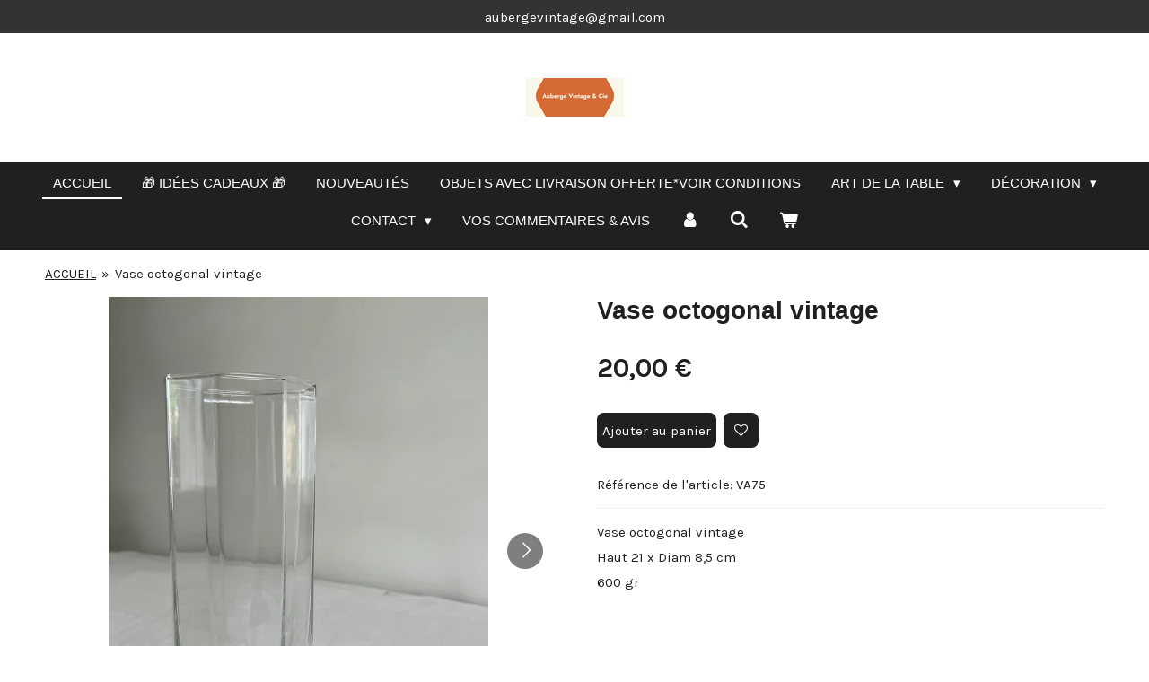

--- FILE ---
content_type: text/html; charset=UTF-8
request_url: https://www.aubergevintageetcie.fr/product/15004642/vase-octogonal-vintage
body_size: 17690
content:
<!DOCTYPE html>
<html lang="fr">
    <head>
        <meta http-equiv="Content-Type" content="text/html; charset=utf-8">
        <meta name="viewport" content="width=device-width, initial-scale=1.0, maximum-scale=5.0">
        <meta http-equiv="X-UA-Compatible" content="IE=edge">
        <link rel="canonical" href="https://www.aubergevintageetcie.fr/product/15004642/vase-octogonal-vintage">
        <link rel="sitemap" type="application/xml" href="https://www.aubergevintageetcie.fr/sitemap.xml">
        <meta property="og:title" content="Vase octogonal vintage | Auberge Vintage &amp; Cie">
        <meta property="og:url" content="https://www.aubergevintageetcie.fr/product/15004642/vase-octogonal-vintage">
        <base href="https://www.aubergevintageetcie.fr/">
        <meta name="description" property="og:description" content="Vase octogonal vintage
Haut 21 x Diam 8,5 cm
600 gr">
                <script nonce="db9b5deecac6b3d3a8320442416cf9a4">
            
            window.JOUWWEB = window.JOUWWEB || {};
            window.JOUWWEB.application = window.JOUWWEB.application || {};
            window.JOUWWEB.application = {"backends":[{"domain":"jouwweb.nl","freeDomain":"jouwweb.site"},{"domain":"webador.com","freeDomain":"webadorsite.com"},{"domain":"webador.de","freeDomain":"webadorsite.com"},{"domain":"webador.fr","freeDomain":"webadorsite.com"},{"domain":"webador.es","freeDomain":"webadorsite.com"},{"domain":"webador.it","freeDomain":"webadorsite.com"},{"domain":"jouwweb.be","freeDomain":"jouwweb.site"},{"domain":"webador.ie","freeDomain":"webadorsite.com"},{"domain":"webador.co.uk","freeDomain":"webadorsite.com"},{"domain":"webador.at","freeDomain":"webadorsite.com"},{"domain":"webador.be","freeDomain":"webadorsite.com"},{"domain":"webador.ch","freeDomain":"webadorsite.com"},{"domain":"webador.ch","freeDomain":"webadorsite.com"},{"domain":"webador.mx","freeDomain":"webadorsite.com"},{"domain":"webador.com","freeDomain":"webadorsite.com"},{"domain":"webador.dk","freeDomain":"webadorsite.com"},{"domain":"webador.se","freeDomain":"webadorsite.com"},{"domain":"webador.no","freeDomain":"webadorsite.com"},{"domain":"webador.fi","freeDomain":"webadorsite.com"},{"domain":"webador.ca","freeDomain":"webadorsite.com"},{"domain":"webador.ca","freeDomain":"webadorsite.com"},{"domain":"webador.pl","freeDomain":"webadorsite.com"},{"domain":"webador.com.au","freeDomain":"webadorsite.com"},{"domain":"webador.nz","freeDomain":"webadorsite.com"}],"editorLocale":"fr-FR","editorTimezone":"Europe\/Paris","editorLanguage":"fr","analytics4TrackingId":"G-E6PZPGE4QM","analyticsDimensions":[],"backendDomain":"www.webador.fr","backendShortDomain":"webador.fr","backendKey":"webador-fr","freeWebsiteDomain":"webadorsite.com","noSsl":false,"build":{"reference":"fec0291"},"linkHostnames":["www.jouwweb.nl","www.webador.com","www.webador.de","www.webador.fr","www.webador.es","www.webador.it","www.jouwweb.be","www.webador.ie","www.webador.co.uk","www.webador.at","www.webador.be","www.webador.ch","fr.webador.ch","www.webador.mx","es.webador.com","www.webador.dk","www.webador.se","www.webador.no","www.webador.fi","www.webador.ca","fr.webador.ca","www.webador.pl","www.webador.com.au","www.webador.nz"],"assetsUrl":"https:\/\/assets.jwwb.nl","loginUrl":"https:\/\/www.webador.fr\/connexion","publishUrl":"https:\/\/www.webador.fr\/v2\/website\/2223909\/publish-proxy","adminUserOrIp":false,"pricing":{"plans":{"lite":{"amount":"700","currency":"EUR"},"pro":{"amount":"1200","currency":"EUR"},"business":{"amount":"2400","currency":"EUR"}},"yearlyDiscount":{"price":{"amount":"0","currency":"EUR"},"ratio":0,"percent":"0\u00a0%","discountPrice":{"amount":"0","currency":"EUR"},"termPricePerMonth":{"amount":"0","currency":"EUR"},"termPricePerYear":{"amount":"0","currency":"EUR"}}},"hcUrl":{"add-product-variants":"https:\/\/help.webador.com\/hc\/fr\/articles\/29426751649809","basic-vs-advanced-shipping":"https:\/\/help.webador.com\/hc\/fr\/articles\/29426731685777","html-in-head":"https:\/\/help.webador.com\/hc\/fr\/articles\/29426689990033","link-domain-name":"https:\/\/help.webador.com\/hc\/fr\/articles\/29426688803345","optimize-for-mobile":"https:\/\/help.webador.com\/hc\/fr\/articles\/29426707033617","seo":"https:\/\/help.webador.com\/hc\/fr\/categories\/29387178511377","transfer-domain-name":"https:\/\/help.webador.com\/hc\/fr\/articles\/29426715688209","website-not-secure":"https:\/\/help.webador.com\/hc\/fr\/articles\/29426706659729"}};
            window.JOUWWEB.brand = {"type":"webador","name":"Webador","domain":"Webador.fr","supportEmail":"support@webador.fr"};
                    
                window.JOUWWEB = window.JOUWWEB || {};
                window.JOUWWEB.websiteRendering = {"locale":"fr-FR","timezone":"Europe\/Paris","routes":{"api\/upload\/product-field":"\/_api\/upload\/product-field","checkout\/cart":"\/cart","payment":"\/complete-order\/:publicOrderId","payment\/forward":"\/complete-order\/:publicOrderId\/forward","public-order":"\/order\/:publicOrderId","checkout\/authorize":"\/cart\/authorize\/:gateway","wishlist":"\/wishlist"}};
                                                    window.JOUWWEB.website = {"id":2223909,"locale":"fr-FR","enabled":true,"title":"Auberge Vintage & Cie","hasTitle":true,"roleOfLoggedInUser":null,"ownerLocale":"fr-FR","plan":"business","freeWebsiteDomain":"webadorsite.com","backendKey":"webador-fr","currency":"EUR","defaultLocale":"fr-FR","url":"https:\/\/www.aubergevintageetcie.fr\/","homepageSegmentId":9831447,"category":"webshop","isOffline":false,"isPublished":true,"locales":["fr-FR"],"allowed":{"ads":false,"credits":true,"externalLinks":true,"slideshow":true,"customDefaultSlideshow":true,"hostedAlbums":true,"moderators":true,"mailboxQuota":10,"statisticsVisitors":true,"statisticsDetailed":true,"statisticsMonths":-1,"favicon":true,"password":true,"freeDomains":2,"freeMailAccounts":1,"canUseLanguages":false,"fileUpload":true,"legacyFontSize":false,"webshop":true,"products":-1,"imageText":false,"search":true,"audioUpload":true,"videoUpload":5000,"allowDangerousForms":false,"allowHtmlCode":true,"mobileBar":true,"sidebar":true,"poll":false,"allowCustomForms":true,"allowBusinessListing":true,"allowCustomAnalytics":true,"allowAccountingLink":true,"digitalProducts":true,"sitemapElement":true},"mobileBar":{"enabled":false,"theme":"accent","email":{"active":false},"location":{"active":false},"phone":{"active":false},"whatsapp":{"active":false},"social":{"active":false,"network":"instagram"}},"webshop":{"enabled":true,"currency":"EUR","taxEnabled":false,"taxInclusive":true,"vatDisclaimerVisible":false,"orderNotice":"<p>Vous avez le choix entre cr&eacute;er un compte ou pas.<\/p>\n<p>Si vous d&eacute;cidez de le cr&eacute;er, merci de le faire avant de passer votre commande.<\/p>\n<p><br \/>Choisir votre Point Relais en cas de livraison Mondial Relay.<\/p>\n<p>____________________________________<\/p>\n<p>You can choose to create an account or not.<\/p>\n<p><br \/>Please, do not forget to choose the Point Relais convenient to you as to delivery by Mondial Relay carrier.<\/p>","orderConfirmation":"<p>Merci pour votre commande qui sera trait&eacute;e&nbsp; rapidement.<\/p>\n<p>Votre bon de commande est automatiquement envoy&eacute; dans votre bo&icirc;te mail.<\/p>\n<p>Vous recevrez un e-mail de Auberge Vintage &amp; Cie d&egrave;s l'exp&eacute;dition de votre commande.<br \/>***********************************************************************************************************<br \/>Thank you for your order which will be processed carefully and as quickly as possible.See you back soon!<\/p>\n<ul>\n<li>An e-mail is sent to you to confirm your order.<br \/>Please, check your in-box mail.<\/li>\n<li>You will receive an e-mail from Auberge Vintage &amp; Cie as soon as your order has been dispatched.<\/li>\n<\/ul>","freeShipping":false,"freeShippingAmount":"100.00","shippingDisclaimerVisible":false,"pickupAllowed":false,"couponAllowed":true,"detailsPageAvailable":true,"socialMediaVisible":false,"termsPage":null,"termsPageUrl":null,"extraTerms":"<p>J'accepte les conditions de commande, de paiement et de livraison telles que stipul&eacute;es dans les <a data-jwlink-type=\"page\" data-jwlink-identifier=\"9852272\" data-jwlink-title=\"Mentions l&eacute;gales\" href=\"\/mentions-legales\">Mentions l&eacute;gales<\/a><\/p>","pricingVisible":true,"orderButtonVisible":true,"shippingAdvanced":true,"shippingAdvancedBackEnd":true,"soldOutVisible":true,"backInStockNotificationEnabled":true,"canAddProducts":true,"nextOrderNumber":240,"allowedServicePoints":["mondial_relay"],"sendcloudConfigured":false,"sendcloudFallbackPublicKey":"a3d50033a59b4a598f1d7ce7e72aafdf","taxExemptionAllowed":true,"invoiceComment":null,"emptyCartVisible":true,"minimumOrderPrice":null,"productNumbersEnabled":true,"wishlistEnabled":true,"hideTaxOnCart":false},"isTreatedAsWebshop":true};                            window.JOUWWEB.cart = {"products":[],"coupon":null,"shippingCountryCode":null,"shippingChoice":null,"breakdown":[]};                            window.JOUWWEB.scripts = ["website-rendering\/webshop"];                        window.parent.JOUWWEB.colorPalette = window.JOUWWEB.colorPalette;
        </script>
                <title>Vase octogonal vintage | Auberge Vintage &amp; Cie</title>
                                            <link href="https://primary.jwwb.nl/public/s/z/n/temp-lxwjtosqbhczcxcjsouj/touch-icon-iphone.png?bust=1747395376" rel="apple-touch-icon" sizes="60x60">                                                <link href="https://primary.jwwb.nl/public/s/z/n/temp-lxwjtosqbhczcxcjsouj/touch-icon-ipad.png?bust=1747395376" rel="apple-touch-icon" sizes="76x76">                                                <link href="https://primary.jwwb.nl/public/s/z/n/temp-lxwjtosqbhczcxcjsouj/touch-icon-iphone-retina.png?bust=1747395376" rel="apple-touch-icon" sizes="120x120">                                                <link href="https://primary.jwwb.nl/public/s/z/n/temp-lxwjtosqbhczcxcjsouj/touch-icon-ipad-retina.png?bust=1747395376" rel="apple-touch-icon" sizes="152x152">                                                <link href="https://primary.jwwb.nl/public/s/z/n/temp-lxwjtosqbhczcxcjsouj/favicon.png?bust=1747395376" rel="shortcut icon">                                                <link href="https://primary.jwwb.nl/public/s/z/n/temp-lxwjtosqbhczcxcjsouj/favicon.png?bust=1747395376" rel="icon">                                        <meta property="og:image" content="https&#x3A;&#x2F;&#x2F;primary.jwwb.nl&#x2F;public&#x2F;s&#x2F;z&#x2F;n&#x2F;temp-lxwjtosqbhczcxcjsouj&#x2F;img_6918-high.jpg&#x3F;enable-io&#x3D;true&amp;enable&#x3D;upscale&amp;fit&#x3D;bounds&amp;width&#x3D;1200">
                    <meta property="og:image" content="https&#x3A;&#x2F;&#x2F;primary.jwwb.nl&#x2F;public&#x2F;s&#x2F;z&#x2F;n&#x2F;temp-lxwjtosqbhczcxcjsouj&#x2F;img_6922-high.jpg&#x3F;enable-io&#x3D;true&amp;enable&#x3D;upscale&amp;fit&#x3D;bounds&amp;width&#x3D;1200">
                    <meta property="og:image" content="https&#x3A;&#x2F;&#x2F;primary.jwwb.nl&#x2F;public&#x2F;s&#x2F;z&#x2F;n&#x2F;temp-lxwjtosqbhczcxcjsouj&#x2F;img_6921-high.jpg&#x3F;enable-io&#x3D;true&amp;enable&#x3D;upscale&amp;fit&#x3D;bounds&amp;width&#x3D;1200">
                    <meta property="og:image" content="https&#x3A;&#x2F;&#x2F;primary.jwwb.nl&#x2F;public&#x2F;s&#x2F;z&#x2F;n&#x2F;temp-lxwjtosqbhczcxcjsouj&#x2F;img_6920-high.jpg&#x3F;enable-io&#x3D;true&amp;enable&#x3D;upscale&amp;fit&#x3D;bounds&amp;width&#x3D;1200">
                    <meta property="og:image" content="https&#x3A;&#x2F;&#x2F;primary.jwwb.nl&#x2F;public&#x2F;s&#x2F;z&#x2F;n&#x2F;temp-lxwjtosqbhczcxcjsouj&#x2F;img_6919-high.jpg&#x3F;enable-io&#x3D;true&amp;enable&#x3D;upscale&amp;fit&#x3D;bounds&amp;width&#x3D;1200">
                                    <meta name="twitter:card" content="summary_large_image">
                        <meta property="twitter:image" content="https&#x3A;&#x2F;&#x2F;primary.jwwb.nl&#x2F;public&#x2F;s&#x2F;z&#x2F;n&#x2F;temp-lxwjtosqbhczcxcjsouj&#x2F;img_6918-high.jpg&#x3F;enable-io&#x3D;true&amp;enable&#x3D;upscale&amp;fit&#x3D;bounds&amp;width&#x3D;1200">
                                                    <!-- Pinterest Tag -->
<script>
!function(e){if(!window.pintrk){window.pintrk = function () {
window.pintrk.queue.push(Array.prototype.slice.call(arguments))};var
  n=window.pintrk;n.queue=[],n.version="3.0";var
  t=document.createElement("script");t.async=!0,t.src=e;var
  r=document.getElementsByTagName("script")[0];
  r.parentNode.insertBefore(t,r)}}("https://s.pinimg.com/ct/core.js");
pintrk('load', '2613052663745', {em: '<user_email_address>'});
pintrk('page');
</script>
<noscript>
<img height="1" width="1" style="display:none;" alt="" src="https://ct.pinterest.com/v3/?event=init&amp;tid=2613052663745&amp;pd%5Bem%5D=&lt;hashed_email_address&gt;&amp;noscript=1">
</noscript>
<!-- end Pinterest Tag -->

<script>
pintrk('track', 'pagevisit');
</script>


<!-- Google Tag Manager -->
<script>(function(w,d,s,l,i){w[l]=w[l]||[];w[l].push({'gtm.start':
new Date().getTime(),event:'gtm.js'});var f=d.getElementsByTagName(s)[0],
j=d.createElement(s),dl=l!='dataLayer'?'&l='+l:'';j.async=true;j.src=
'https://www.googletagmanager.com/gtm.js?id='+i+dl;f.parentNode.insertBefore(j,f);
})(window,document,'script','dataLayer','GTM-PNKJVLS');</script>
<!-- End Google Tag Manager -->

<!-- Google Tag Manager (noscript) -->
<noscript><iframe src="https://www.googletagmanager.com/ns.html?id=GTM-PNKJVLS" height="0" width="0" style="display:none;visibility:hidden"></iframe></noscript>
<!-- End Google Tag Manager (noscript) -->


<meta name="p:domain_verify" content="a89a06c1a7351664144e925f9a4be906">

<!-- Clarity tracking code for https://www.aubergevintageetcie.fr/ --><script>    (function(c,l,a,r,i,t,y){        c[a]=c[a]||function(){(c[a].q=c[a].q||[]).push(arguments)};        t=l.createElement(r);t.async=1;t.src="https://www.clarity.ms/tag/"+i+"?ref=bwt";        y=l.getElementsByTagName(r)[0];y.parentNode.insertBefore(t,y);    })(window, document, "clarity", "script", "h5xvc6u49k");</script>

<script>document.addEventListener('contextmenu',function(e){e.preventDefault();e.stopPropagation();});document.addEventListener('copy',function(e){e.preventDefault();e.stopPropagation();});document.addEventListener('cut',function(e){e.preventDefault();e.stopPropagation();});</script><style>.jw-album-image img, .jw-element-image img { pointer-events: none; -webkit-touch-callout: none; }.pswp__share-tooltip .pswp__share--download { display: none; }</style>
<script
    type="text/javascript"
    async defer
    src="//assets.pinterest.com/js/pinit.js"
	data-pin-hover="true"
	data-pin-round="true"
	data-pin-tall="true"
></script>                            <script src="https://www.googletagmanager.com/gtag/js?id=G-K0CN5HEBBW" nonce="db9b5deecac6b3d3a8320442416cf9a4" data-turbo-track="reload" async></script>
<script src="https://plausible.io/js/script.manual.js" nonce="db9b5deecac6b3d3a8320442416cf9a4" data-turbo-track="reload" defer data-domain="shard9.jouwweb.nl"></script>
<link rel="stylesheet" type="text/css" href="https://gfonts.jwwb.nl/css?display=fallback&amp;family=Karla%3A400%2C700%2C400italic%2C700italic" nonce="db9b5deecac6b3d3a8320442416cf9a4" data-turbo-track="dynamic">
<script src="https://assets.jwwb.nl/assets/build/website-rendering/fr-FR.js?bust=d22e184a4e9021e41ae8" nonce="db9b5deecac6b3d3a8320442416cf9a4" data-turbo-track="reload" defer></script>
<script src="https://assets.jwwb.nl/assets/website-rendering/runtime.e9aaeab0c631cbd69aaa.js?bust=0df1501923f96b249330" nonce="db9b5deecac6b3d3a8320442416cf9a4" data-turbo-track="reload" defer></script>
<script src="https://assets.jwwb.nl/assets/website-rendering/103.3d75ec3708e54af67f50.js?bust=cb0aa3c978e146edbd0d" nonce="db9b5deecac6b3d3a8320442416cf9a4" data-turbo-track="reload" defer></script>
<script src="https://assets.jwwb.nl/assets/website-rendering/main.f656389ec507dc20f0cb.js?bust=d20d7cd648ba41ec2448" nonce="db9b5deecac6b3d3a8320442416cf9a4" data-turbo-track="reload" defer></script>
<link rel="preload" href="https://assets.jwwb.nl/assets/website-rendering/styles.e258e1c0caffe3e22b8c.css?bust=00dff845dced716b5f3e" as="style">
<link rel="preload" href="https://assets.jwwb.nl/assets/website-rendering/fonts/icons-website-rendering/font/website-rendering.woff2?bust=bd2797014f9452dadc8e" as="font" crossorigin>
<link rel="preconnect" href="https://gfonts.jwwb.nl">
<link rel="stylesheet" type="text/css" href="https://assets.jwwb.nl/assets/website-rendering/styles.e258e1c0caffe3e22b8c.css?bust=00dff845dced716b5f3e" nonce="db9b5deecac6b3d3a8320442416cf9a4" data-turbo-track="dynamic">
<link rel="preconnect" href="https://assets.jwwb.nl">
<link rel="preconnect" href="https://www.google-analytics.com">
<link rel="stylesheet" type="text/css" href="https://primary.jwwb.nl/public/s/z/n/temp-lxwjtosqbhczcxcjsouj/style.css?bust=1768564705" nonce="db9b5deecac6b3d3a8320442416cf9a4" data-turbo-track="dynamic">    </head>
    <body
        id="top"
        class="jw-is-no-slideshow jw-header-is-image jw-is-segment-product jw-is-frontend jw-is-no-sidebar jw-is-messagebar jw-is-no-touch-device jw-is-no-mobile"
                                    data-jouwweb-page="15004642"
                                                data-jouwweb-segment-id="15004642"
                                                data-jouwweb-segment-type="product"
                                                data-template-threshold="1020"
                                                data-template-name="clean&#x7C;blanco&#x7C;coastal"
                            itemscope
        itemtype="https://schema.org/Product"
    >
                                    <meta itemprop="url" content="https://www.aubergevintageetcie.fr/product/15004642/vase-octogonal-vintage">
        <a href="#main-content" class="jw-skip-link">
            Passer au contenu principal        </a>
        <div class="jw-background"></div>
        <div class="jw-body">
            <div class="jw-mobile-menu jw-mobile-is-logo js-mobile-menu">
            <button
            type="button"
            class="jw-mobile-menu__button jw-mobile-toggle"
            aria-label="Afficher/Masquer le menu"
        >
            <span class="jw-icon-burger"></span>
        </button>
        <div class="jw-mobile-header jw-mobile-header--image">
        <a            class="jw-mobile-header-content"
                            href="/"
                        >
                            <img class="jw-mobile-logo jw-mobile-logo--landscape" src="https://primary.jwwb.nl/public/s/z/n/temp-lxwjtosqbhczcxcjsouj/mod-le1-high.png?enable-io=true&amp;enable=upscale&amp;height=70" srcset="https://primary.jwwb.nl/public/s/z/n/temp-lxwjtosqbhczcxcjsouj/mod-le1-high.png?enable-io=true&amp;enable=upscale&amp;height=70 1x, https://primary.jwwb.nl/public/s/z/n/temp-lxwjtosqbhczcxcjsouj/mod-le1-high.png?enable-io=true&amp;enable=upscale&amp;height=140&amp;quality=70 2x" alt="Auberge Vintage &amp;amp; Cie" title="Auberge Vintage &amp;amp; Cie">                                </a>
    </div>

        <a
        href="/cart"
        class="jw-mobile-menu__button jw-mobile-header-cart"
        aria-label="Voir le panier"
    >
        <span class="jw-icon-badge-wrapper">
            <span class="website-rendering-icon-basket" aria-hidden="true"></span>
            <span class="jw-icon-badge hidden" aria-hidden="true"></span>
        </span>
    </a>
    
    </div>
    <div class="jw-mobile-menu-search jw-mobile-menu-search--hidden">
        <form
            action="/search"
            method="get"
            class="jw-mobile-menu-search__box"
        >
            <input
                type="text"
                name="q"
                value=""
                placeholder="Recherche en cours..."
                class="jw-mobile-menu-search__input"
                aria-label="Rechercher"
            >
            <button type="submit" class="jw-btn jw-btn--style-flat jw-mobile-menu-search__button" aria-label="Rechercher">
                <span class="website-rendering-icon-search" aria-hidden="true"></span>
            </button>
            <button type="button" class="jw-btn jw-btn--style-flat jw-mobile-menu-search__button js-cancel-search" aria-label="Annuler la recherche">
                <span class="website-rendering-icon-cancel" aria-hidden="true"></span>
            </button>
        </form>
    </div>
            <div class="message-bar message-bar--dark"><div class="message-bar__container"><p class="message-bar-text">aubergevintage@gmail.com</p></div></div><div class="topmenu">
    <header>
        <div class="topmenu-inner js-topbar-content-container">
            <div class="jw-header-logo">
            <div
    id="jw-header-image-container"
    class="jw-header jw-header-image jw-header-image-toggle"
    style="flex-basis: 109px; max-width: 109px; flex-shrink: 1;"
>
            <a href="/">
        <img id="jw-header-image" data-image-id="169953845" srcset="https://primary.jwwb.nl/public/s/z/n/temp-lxwjtosqbhczcxcjsouj/mod-le1-high.png?enable-io=true&amp;width=109 109w, https://primary.jwwb.nl/public/s/z/n/temp-lxwjtosqbhczcxcjsouj/mod-le1-high.png?enable-io=true&amp;width=218 218w" class="jw-header-image" title="Auberge Vintage &amp; Cie" style="" sizes="109px" width="109" height="43" intrinsicsize="109.00 x 43.00" alt="Auberge Vintage &amp; Cie">                </a>
    </div>
        <div
    class="jw-header jw-header-title-container jw-header-text jw-header-text-toggle"
    data-stylable="true"
>
    <a        id="jw-header-title"
        class="jw-header-title"
                    href="/"
            >
        <span style="display: inline-block; font-size: 70%;"><span style="display: inline-block;"> <span style="display: inline-block;"><span style="display: inline-block;"> <span style="display: inline-block;"><span style="display: inline-block;"> <span style="display: inline-block;"><span style="display: inline-block;"><span style="display: inline-block;"> <span style="color: #78ad9d;">Auberge Vintage &amp; Cie </span></span></span></span> </span></span> </span></span> </span></span>    </a>
</div>
</div>
            <nav class="menu jw-menu-copy">
                <ul
    id="jw-menu"
    class="jw-menu jw-menu-horizontal"
            >
            <li
    class="jw-menu-item jw-menu-is-active"
>
        <a        class="jw-menu-link js-active-menu-item"
        href="/"                                            data-page-link-id="9831447"
                            >
                <span class="">
            ACCUEIL        </span>
            </a>
                </li>
            <li
    class="jw-menu-item"
>
        <a        class="jw-menu-link"
        href="/idees-cadeaux"                                            data-page-link-id="32111821"
                            >
                <span class="">
            🎁 Idées Cadeaux 🎁        </span>
            </a>
                </li>
            <li
    class="jw-menu-item"
>
        <a        class="jw-menu-link"
        href="/nouveautes"                                            data-page-link-id="16865043"
                            >
                <span class="">
            Nouveautés        </span>
            </a>
                </li>
            <li
    class="jw-menu-item"
>
        <a        class="jw-menu-link"
        href="/objets-avec-livraison-offerte-voir-conditions"                                            data-page-link-id="31014601"
                            >
                <span class="">
            Objets avec livraison offerte*Voir Conditions        </span>
            </a>
                </li>
            <li
    class="jw-menu-item jw-menu-has-submenu"
>
        <a        class="jw-menu-link"
        href="/art-de-la-table"                                            data-page-link-id="8704765"
                            >
                <span class="">
            Art de la Table        </span>
                    <span class="jw-arrow jw-arrow-toplevel"></span>
            </a>
                    <ul
            class="jw-submenu"
                    >
                            <li
    class="jw-menu-item"
>
        <a        class="jw-menu-link"
        href="/art-de-la-table/verres-a-pied"                                            data-page-link-id="22314753"
                            >
                <span class="">
            Verres à pied        </span>
            </a>
                </li>
                            <li
    class="jw-menu-item"
>
        <a        class="jw-menu-link"
        href="/art-de-la-table/verres"                                            data-page-link-id="29230586"
                            >
                <span class="">
            Verres        </span>
            </a>
                </li>
                            <li
    class="jw-menu-item"
>
        <a        class="jw-menu-link"
        href="/art-de-la-table/assiettes-plats"                                            data-page-link-id="31772867"
                            >
                <span class="">
            Assiettes &amp; Plats        </span>
            </a>
                </li>
                            <li
    class="jw-menu-item"
>
        <a        class="jw-menu-link"
        href="/art-de-la-table/vaisselle"                                            data-page-link-id="8704756"
                            >
                <span class="">
            Vaisselle        </span>
            </a>
                </li>
                            <li
    class="jw-menu-item"
>
        <a        class="jw-menu-link"
        href="/art-de-la-table/cafe-the"                                            data-page-link-id="15809439"
                            >
                <span class="">
            Café &amp; Thé        </span>
            </a>
                </li>
                            <li
    class="jw-menu-item"
>
        <a        class="jw-menu-link"
        href="/art-de-la-table/carafes-seaux"                                            data-page-link-id="14258059"
                            >
                <span class="">
            Carafes &amp; Seaux        </span>
            </a>
                </li>
                            <li
    class="jw-menu-item"
>
        <a        class="jw-menu-link"
        href="/art-de-la-table/accessoires"                                            data-page-link-id="27381073"
                            >
                <span class="">
            Accessoires        </span>
            </a>
                </li>
                    </ul>
        </li>
            <li
    class="jw-menu-item jw-menu-has-submenu"
>
        <a        class="jw-menu-link"
        href="/decoration"                                            data-page-link-id="11365064"
                            >
                <span class="">
            Décoration        </span>
                    <span class="jw-arrow jw-arrow-toplevel"></span>
            </a>
                    <ul
            class="jw-submenu"
                    >
                            <li
    class="jw-menu-item"
>
        <a        class="jw-menu-link"
        href="/decoration/vases"                                            data-page-link-id="8679779"
                            >
                <span class="">
            Vases        </span>
            </a>
                </li>
                            <li
    class="jw-menu-item"
>
        <a        class="jw-menu-link"
        href="/decoration/bougeoirs"                                            data-page-link-id="9730471"
                            >
                <span class="">
            Bougeoirs        </span>
            </a>
                </li>
                            <li
    class="jw-menu-item"
>
        <a        class="jw-menu-link"
        href="/decoration/cendriers"                                            data-page-link-id="22381824"
                            >
                <span class="">
            Cendriers        </span>
            </a>
                </li>
                            <li
    class="jw-menu-item"
>
        <a        class="jw-menu-link"
        href="/decoration/vide-poches"                                            data-page-link-id="14259185"
                            >
                <span class="">
            Vide-poches        </span>
            </a>
                </li>
                            <li
    class="jw-menu-item"
>
        <a        class="jw-menu-link"
        href="/decoration/presse-papiers"                                            data-page-link-id="17317861"
                            >
                <span class="">
            Presse-papiers        </span>
            </a>
                </li>
                            <li
    class="jw-menu-item"
>
        <a        class="jw-menu-link"
        href="/decoration/lampes"                                            data-page-link-id="31775716"
                            >
                <span class="">
            Lampes        </span>
            </a>
                </li>
                    </ul>
        </li>
            <li
    class="jw-menu-item jw-menu-has-submenu"
>
        <a        class="jw-menu-link"
        href="/contact"                                            data-page-link-id="8603180"
                            >
                <span class="">
            Contact        </span>
                    <span class="jw-arrow jw-arrow-toplevel"></span>
            </a>
                    <ul
            class="jw-submenu"
                    >
                            <li
    class="jw-menu-item"
>
        <a        class="jw-menu-link"
        href="/contact/a-propos"                                            data-page-link-id="11317533"
                            >
                <span class="">
            A propos        </span>
            </a>
                </li>
                            <li
    class="jw-menu-item"
>
        <a        class="jw-menu-link"
        href="/contact/livraison"                                            data-page-link-id="9657785"
                            >
                <span class="">
            Livraison        </span>
            </a>
                </li>
                            <li
    class="jw-menu-item"
>
        <a        class="jw-menu-link"
        href="/contact/mentions-legales"                                            data-page-link-id="9852272"
                            >
                <span class="">
            Mentions légales        </span>
            </a>
                </li>
                            <li
    class="jw-menu-item"
>
        <a        class="jw-menu-link"
        href="/contact/for-english-speakers"                                            data-page-link-id="9658379"
                            >
                <span class="">
            For English speakers        </span>
            </a>
                </li>
                    </ul>
        </li>
            <li
    class="jw-menu-item"
>
        <a        class="jw-menu-link"
        href="/vos-commentaires-avis"                                            data-page-link-id="15441264"
                            >
                <span class="">
            Vos commentaires &amp; Avis        </span>
            </a>
                </li>
            <li
    class="jw-menu-item"
>
        <a        class="jw-menu-link jw-menu-link--icon"
        href="/account"                                                            title="Compte"
            >
                                <span class="website-rendering-icon-user"></span>
                            <span class="hidden-desktop-horizontal-menu">
            Compte        </span>
            </a>
                </li>
            <li
    class="jw-menu-item jw-menu-search-item"
>
        <button        class="jw-menu-link jw-menu-link--icon jw-text-button"
                                                                    title="Rechercher"
            >
                                <span class="website-rendering-icon-search"></span>
                            <span class="hidden-desktop-horizontal-menu">
            Rechercher        </span>
            </button>
                
            <div class="jw-popover-container jw-popover-container--inline is-hidden">
                <div class="jw-popover-backdrop"></div>
                <div class="jw-popover">
                    <div class="jw-popover__arrow"></div>
                    <div class="jw-popover__content jw-section-white">
                        <form  class="jw-search" action="/search" method="get">
                            
                            <input class="jw-search__input" type="text" name="q" value="" placeholder="Recherche en cours..." aria-label="Rechercher" >
                            <button class="jw-search__submit" type="submit" aria-label="Rechercher">
                                <span class="website-rendering-icon-search" aria-hidden="true"></span>
                            </button>
                        </form>
                    </div>
                </div>
            </div>
                        </li>
            <li
    class="jw-menu-item jw-menu-wishlist-item js-menu-wishlist-item jw-menu-wishlist-item--hidden"
>
        <a        class="jw-menu-link jw-menu-link--icon"
        href="/wishlist"                                                            title="Liste des produits favoris"
            >
                                    <span class="jw-icon-badge-wrapper">
                        <span class="website-rendering-icon-heart"></span>
                                            <span class="jw-icon-badge hidden">
                    0                </span>
                            <span class="hidden-desktop-horizontal-menu">
            Liste des produits favoris        </span>
            </a>
                </li>
            <li
    class="jw-menu-item js-menu-cart-item "
>
        <a        class="jw-menu-link jw-menu-link--icon"
        href="/cart"                                                            title="Panier"
            >
                                    <span class="jw-icon-badge-wrapper">
                        <span class="website-rendering-icon-basket"></span>
                                            <span class="jw-icon-badge hidden">
                    0                </span>
                            <span class="hidden-desktop-horizontal-menu">
            Panier        </span>
            </a>
                </li>
    
    </ul>

    <script nonce="db9b5deecac6b3d3a8320442416cf9a4" id="jw-mobile-menu-template" type="text/template">
        <ul id="jw-menu" class="jw-menu jw-menu-horizontal">
                            <li
    class="jw-menu-item jw-menu-search-item"
>
                
                 <li class="jw-menu-item jw-mobile-menu-search-item">
                    <form class="jw-search" action="/search" method="get">
                        <input class="jw-search__input" type="text" name="q" value="" placeholder="Recherche en cours..." aria-label="Rechercher">
                        <button class="jw-search__submit" type="submit" aria-label="Rechercher">
                            <span class="website-rendering-icon-search" aria-hidden="true"></span>
                        </button>
                    </form>
                </li>
                        </li>
                            <li
    class="jw-menu-item jw-menu-is-active"
>
        <a        class="jw-menu-link js-active-menu-item"
        href="/"                                            data-page-link-id="9831447"
                            >
                <span class="">
            ACCUEIL        </span>
            </a>
                </li>
                            <li
    class="jw-menu-item"
>
        <a        class="jw-menu-link"
        href="/idees-cadeaux"                                            data-page-link-id="32111821"
                            >
                <span class="">
            🎁 Idées Cadeaux 🎁        </span>
            </a>
                </li>
                            <li
    class="jw-menu-item"
>
        <a        class="jw-menu-link"
        href="/nouveautes"                                            data-page-link-id="16865043"
                            >
                <span class="">
            Nouveautés        </span>
            </a>
                </li>
                            <li
    class="jw-menu-item"
>
        <a        class="jw-menu-link"
        href="/objets-avec-livraison-offerte-voir-conditions"                                            data-page-link-id="31014601"
                            >
                <span class="">
            Objets avec livraison offerte*Voir Conditions        </span>
            </a>
                </li>
                            <li
    class="jw-menu-item jw-menu-has-submenu"
>
        <a        class="jw-menu-link"
        href="/art-de-la-table"                                            data-page-link-id="8704765"
                            >
                <span class="">
            Art de la Table        </span>
                    <span class="jw-arrow jw-arrow-toplevel"></span>
            </a>
                    <ul
            class="jw-submenu"
                    >
                            <li
    class="jw-menu-item"
>
        <a        class="jw-menu-link"
        href="/art-de-la-table/verres-a-pied"                                            data-page-link-id="22314753"
                            >
                <span class="">
            Verres à pied        </span>
            </a>
                </li>
                            <li
    class="jw-menu-item"
>
        <a        class="jw-menu-link"
        href="/art-de-la-table/verres"                                            data-page-link-id="29230586"
                            >
                <span class="">
            Verres        </span>
            </a>
                </li>
                            <li
    class="jw-menu-item"
>
        <a        class="jw-menu-link"
        href="/art-de-la-table/assiettes-plats"                                            data-page-link-id="31772867"
                            >
                <span class="">
            Assiettes &amp; Plats        </span>
            </a>
                </li>
                            <li
    class="jw-menu-item"
>
        <a        class="jw-menu-link"
        href="/art-de-la-table/vaisselle"                                            data-page-link-id="8704756"
                            >
                <span class="">
            Vaisselle        </span>
            </a>
                </li>
                            <li
    class="jw-menu-item"
>
        <a        class="jw-menu-link"
        href="/art-de-la-table/cafe-the"                                            data-page-link-id="15809439"
                            >
                <span class="">
            Café &amp; Thé        </span>
            </a>
                </li>
                            <li
    class="jw-menu-item"
>
        <a        class="jw-menu-link"
        href="/art-de-la-table/carafes-seaux"                                            data-page-link-id="14258059"
                            >
                <span class="">
            Carafes &amp; Seaux        </span>
            </a>
                </li>
                            <li
    class="jw-menu-item"
>
        <a        class="jw-menu-link"
        href="/art-de-la-table/accessoires"                                            data-page-link-id="27381073"
                            >
                <span class="">
            Accessoires        </span>
            </a>
                </li>
                    </ul>
        </li>
                            <li
    class="jw-menu-item jw-menu-has-submenu"
>
        <a        class="jw-menu-link"
        href="/decoration"                                            data-page-link-id="11365064"
                            >
                <span class="">
            Décoration        </span>
                    <span class="jw-arrow jw-arrow-toplevel"></span>
            </a>
                    <ul
            class="jw-submenu"
                    >
                            <li
    class="jw-menu-item"
>
        <a        class="jw-menu-link"
        href="/decoration/vases"                                            data-page-link-id="8679779"
                            >
                <span class="">
            Vases        </span>
            </a>
                </li>
                            <li
    class="jw-menu-item"
>
        <a        class="jw-menu-link"
        href="/decoration/bougeoirs"                                            data-page-link-id="9730471"
                            >
                <span class="">
            Bougeoirs        </span>
            </a>
                </li>
                            <li
    class="jw-menu-item"
>
        <a        class="jw-menu-link"
        href="/decoration/cendriers"                                            data-page-link-id="22381824"
                            >
                <span class="">
            Cendriers        </span>
            </a>
                </li>
                            <li
    class="jw-menu-item"
>
        <a        class="jw-menu-link"
        href="/decoration/vide-poches"                                            data-page-link-id="14259185"
                            >
                <span class="">
            Vide-poches        </span>
            </a>
                </li>
                            <li
    class="jw-menu-item"
>
        <a        class="jw-menu-link"
        href="/decoration/presse-papiers"                                            data-page-link-id="17317861"
                            >
                <span class="">
            Presse-papiers        </span>
            </a>
                </li>
                            <li
    class="jw-menu-item"
>
        <a        class="jw-menu-link"
        href="/decoration/lampes"                                            data-page-link-id="31775716"
                            >
                <span class="">
            Lampes        </span>
            </a>
                </li>
                    </ul>
        </li>
                            <li
    class="jw-menu-item jw-menu-has-submenu"
>
        <a        class="jw-menu-link"
        href="/contact"                                            data-page-link-id="8603180"
                            >
                <span class="">
            Contact        </span>
                    <span class="jw-arrow jw-arrow-toplevel"></span>
            </a>
                    <ul
            class="jw-submenu"
                    >
                            <li
    class="jw-menu-item"
>
        <a        class="jw-menu-link"
        href="/contact/a-propos"                                            data-page-link-id="11317533"
                            >
                <span class="">
            A propos        </span>
            </a>
                </li>
                            <li
    class="jw-menu-item"
>
        <a        class="jw-menu-link"
        href="/contact/livraison"                                            data-page-link-id="9657785"
                            >
                <span class="">
            Livraison        </span>
            </a>
                </li>
                            <li
    class="jw-menu-item"
>
        <a        class="jw-menu-link"
        href="/contact/mentions-legales"                                            data-page-link-id="9852272"
                            >
                <span class="">
            Mentions légales        </span>
            </a>
                </li>
                            <li
    class="jw-menu-item"
>
        <a        class="jw-menu-link"
        href="/contact/for-english-speakers"                                            data-page-link-id="9658379"
                            >
                <span class="">
            For English speakers        </span>
            </a>
                </li>
                    </ul>
        </li>
                            <li
    class="jw-menu-item"
>
        <a        class="jw-menu-link"
        href="/vos-commentaires-avis"                                            data-page-link-id="15441264"
                            >
                <span class="">
            Vos commentaires &amp; Avis        </span>
            </a>
                </li>
                            <li
    class="jw-menu-item"
>
        <a        class="jw-menu-link jw-menu-link--icon"
        href="/account"                                                            title="Compte"
            >
                                <span class="website-rendering-icon-user"></span>
                            <span class="hidden-desktop-horizontal-menu">
            Compte        </span>
            </a>
                </li>
                            <li
    class="jw-menu-item jw-menu-wishlist-item js-menu-wishlist-item jw-menu-wishlist-item--hidden"
>
        <a        class="jw-menu-link jw-menu-link--icon"
        href="/wishlist"                                                            title="Liste des produits favoris"
            >
                                    <span class="jw-icon-badge-wrapper">
                        <span class="website-rendering-icon-heart"></span>
                                            <span class="jw-icon-badge hidden">
                    0                </span>
                            <span class="hidden-desktop-horizontal-menu">
            Liste des produits favoris        </span>
            </a>
                </li>
            
                    </ul>
    </script>
            </nav>
        </div>
    </header>
</div>
<script nonce="db9b5deecac6b3d3a8320442416cf9a4">
    var backgroundElement = document.querySelector('.jw-background');

    JOUWWEB.templateConfig = {
        header: {
            selector: '.topmenu',
            mobileSelector: '.jw-mobile-menu',
            updatePusher: function (height, state) {

                if (state === 'desktop') {
                    // Expose the header height as a custom property so
                    // we can use this to set the background height in CSS.
                    if (backgroundElement && height) {
                        backgroundElement.setAttribute('style', '--header-height: ' + height + 'px;');
                    }
                } else if (state === 'mobile') {
                    $('.jw-menu-clone .jw-menu').css('margin-top', height);
                }
            },
        },
    };
</script>
<div class="main-content">
    
<main id="main-content" class="block-content">
    <div data-section-name="content" class="jw-section jw-section-content jw-responsive">
        <div class="jw-strip jw-strip--default jw-strip--style-color jw-strip--primary jw-strip--color-default jw-strip--padding-start"><div class="jw-strip__content-container"><div class="jw-strip__content jw-responsive">    
                        <nav class="jw-breadcrumbs" aria-label="Fil d&#039;Ariane"><ol><li><a href="/" class="jw-breadcrumbs__link">ACCUEIL</a></li><li><span class="jw-breadcrumbs__separator" aria-hidden="true">&raquo;</span><a href="/product/15004642/vase-octogonal-vintage" class="jw-breadcrumbs__link jw-breadcrumbs__link--current" aria-current="page">Vase octogonal vintage</a></li></ol></nav>    <div
        class="product-page js-product-container"
        data-webshop-product="&#x7B;&quot;id&quot;&#x3A;15004642,&quot;title&quot;&#x3A;&quot;Vase&#x20;octogonal&#x20;vintage&quot;,&quot;url&quot;&#x3A;&quot;&#x5C;&#x2F;product&#x5C;&#x2F;15004642&#x5C;&#x2F;vase-octogonal-vintage&quot;,&quot;variants&quot;&#x3A;&#x5B;&#x7B;&quot;id&quot;&#x3A;51828624,&quot;stock&quot;&#x3A;1,&quot;limited&quot;&#x3A;true,&quot;propertyValueIds&quot;&#x3A;&#x5B;&#x5D;,&quot;productNumber&quot;&#x3A;&quot;VA75&quot;&#x7D;&#x5D;,&quot;image&quot;&#x3A;&#x7B;&quot;id&quot;&#x3A;122572963,&quot;url&quot;&#x3A;&quot;https&#x3A;&#x5C;&#x2F;&#x5C;&#x2F;primary.jwwb.nl&#x5C;&#x2F;public&#x5C;&#x2F;s&#x5C;&#x2F;z&#x5C;&#x2F;n&#x5C;&#x2F;temp-lxwjtosqbhczcxcjsouj&#x5C;&#x2F;img_6918-standard.jpg&quot;,&quot;width&quot;&#x3A;800,&quot;height&quot;&#x3A;1066&#x7D;&#x7D;"
        data-is-detail-view="1"
    >
                <div class="product-page__top">
            <h1 class="product-page__heading" itemprop="name">
                Vase octogonal vintage            </h1>
                                        <meta itemprop="productID" content="VA75">
                    </div>
                                <div class="product-page__image-container">
                <div
                    class="image-gallery"
                    role="group"
                    aria-roledescription="carousel"
                    aria-label="Images du produit"
                >
                    <div class="image-gallery__main">
                        <div
                            class="image-gallery__slides"
                            aria-live="polite"
                            aria-atomic="false"
                        >
                                                                                            <div
                                    class="image-gallery__slide-container"
                                    role="group"
                                    aria-roledescription="slide"
                                    aria-hidden="false"
                                    aria-label="1 sur 5"
                                >
                                    <a
                                        class="image-gallery__slide-item"
                                        href="https://primary.jwwb.nl/public/s/z/n/temp-lxwjtosqbhczcxcjsouj/img_6918-high.jpg"
                                        data-width="1920"
                                        data-height="2560"
                                        data-image-id="122572963"
                                        tabindex="0"
                                    >
                                        <div class="image-gallery__slide-image">
                                            <img
                                                                                                    itemprop="image"
                                                    alt="Vase&#x20;octogonal&#x20;vintage"
                                                                                                src="https://primary.jwwb.nl/public/s/z/n/temp-lxwjtosqbhczcxcjsouj/img_6918-standard.jpg?enable-io=true&enable=upscale&width=600"
                                                srcset="https://primary.jwwb.nl/public/s/z/n/temp-lxwjtosqbhczcxcjsouj/img_6918-high.jpg?enable-io=true&width=600 600w"
                                                sizes="(min-width: 1020px) 50vw, 100vw"
                                                width="1920"
                                                height="2560"
                                            >
                                        </div>
                                    </a>
                                </div>
                                                                                            <div
                                    class="image-gallery__slide-container"
                                    role="group"
                                    aria-roledescription="slide"
                                    aria-hidden="true"
                                    aria-label="2 sur 5"
                                >
                                    <a
                                        class="image-gallery__slide-item"
                                        href="https://primary.jwwb.nl/public/s/z/n/temp-lxwjtosqbhczcxcjsouj/img_6922-high.jpg"
                                        data-width="1920"
                                        data-height="2560"
                                        data-image-id="122572938"
                                        tabindex="-1"
                                    >
                                        <div class="image-gallery__slide-image">
                                            <img
                                                                                                    alt=""
                                                                                                src="https://primary.jwwb.nl/public/s/z/n/temp-lxwjtosqbhczcxcjsouj/img_6922-standard.jpg?enable-io=true&enable=upscale&width=600"
                                                srcset="https://primary.jwwb.nl/public/s/z/n/temp-lxwjtosqbhczcxcjsouj/img_6922-high.jpg?enable-io=true&width=600 600w"
                                                sizes="(min-width: 1020px) 50vw, 100vw"
                                                width="1920"
                                                height="2560"
                                            >
                                        </div>
                                    </a>
                                </div>
                                                                                            <div
                                    class="image-gallery__slide-container"
                                    role="group"
                                    aria-roledescription="slide"
                                    aria-hidden="true"
                                    aria-label="3 sur 5"
                                >
                                    <a
                                        class="image-gallery__slide-item"
                                        href="https://primary.jwwb.nl/public/s/z/n/temp-lxwjtosqbhczcxcjsouj/img_6921-high.jpg"
                                        data-width="1920"
                                        data-height="2560"
                                        data-image-id="122572942"
                                        tabindex="-1"
                                    >
                                        <div class="image-gallery__slide-image">
                                            <img
                                                                                                    alt=""
                                                                                                src="https://primary.jwwb.nl/public/s/z/n/temp-lxwjtosqbhczcxcjsouj/img_6921-standard.jpg?enable-io=true&enable=upscale&width=600"
                                                srcset="https://primary.jwwb.nl/public/s/z/n/temp-lxwjtosqbhczcxcjsouj/img_6921-high.jpg?enable-io=true&width=600 600w"
                                                sizes="(min-width: 1020px) 50vw, 100vw"
                                                width="1920"
                                                height="2560"
                                            >
                                        </div>
                                    </a>
                                </div>
                                                                                            <div
                                    class="image-gallery__slide-container"
                                    role="group"
                                    aria-roledescription="slide"
                                    aria-hidden="true"
                                    aria-label="4 sur 5"
                                >
                                    <a
                                        class="image-gallery__slide-item"
                                        href="https://primary.jwwb.nl/public/s/z/n/temp-lxwjtosqbhczcxcjsouj/img_6920-high.jpg"
                                        data-width="1920"
                                        data-height="2560"
                                        data-image-id="122572946"
                                        tabindex="-1"
                                    >
                                        <div class="image-gallery__slide-image">
                                            <img
                                                                                                    alt=""
                                                                                                src="https://primary.jwwb.nl/public/s/z/n/temp-lxwjtosqbhczcxcjsouj/img_6920-standard.jpg?enable-io=true&enable=upscale&width=600"
                                                srcset="https://primary.jwwb.nl/public/s/z/n/temp-lxwjtosqbhczcxcjsouj/img_6920-high.jpg?enable-io=true&width=600 600w"
                                                sizes="(min-width: 1020px) 50vw, 100vw"
                                                width="1920"
                                                height="2560"
                                            >
                                        </div>
                                    </a>
                                </div>
                                                                                            <div
                                    class="image-gallery__slide-container"
                                    role="group"
                                    aria-roledescription="slide"
                                    aria-hidden="true"
                                    aria-label="5 sur 5"
                                >
                                    <a
                                        class="image-gallery__slide-item"
                                        href="https://primary.jwwb.nl/public/s/z/n/temp-lxwjtosqbhczcxcjsouj/img_6919-high.jpg"
                                        data-width="1920"
                                        data-height="2560"
                                        data-image-id="122572955"
                                        tabindex="-1"
                                    >
                                        <div class="image-gallery__slide-image">
                                            <img
                                                                                                    alt=""
                                                                                                src="https://primary.jwwb.nl/public/s/z/n/temp-lxwjtosqbhczcxcjsouj/img_6919-standard.jpg?enable-io=true&enable=upscale&width=600"
                                                srcset="https://primary.jwwb.nl/public/s/z/n/temp-lxwjtosqbhczcxcjsouj/img_6919-high.jpg?enable-io=true&width=600 600w"
                                                sizes="(min-width: 1020px) 50vw, 100vw"
                                                width="1920"
                                                height="2560"
                                            >
                                        </div>
                                    </a>
                                </div>
                                                    </div>
                        <div class="image-gallery__controls">
                            <button
                                type="button"
                                class="image-gallery__control image-gallery__control--prev image-gallery__control--disabled"
                                aria-label="Image précédente"
                            >
                                <span class="website-rendering-icon-left-open-big"></span>
                            </button>
                            <button
                                type="button"
                                class="image-gallery__control image-gallery__control--next"
                                aria-label="Photo suivante"
                            >
                                <span class="website-rendering-icon-right-open-big"></span>
                            </button>
                        </div>
                    </div>
                                            <div
                            class="image-gallery__thumbnails"
                            role="group"
                            aria-label="Choisissez l'image à afficher."
                        >
                                                                                            <a
                                    class="image-gallery__thumbnail-item image-gallery__thumbnail-item--active"
                                    role="button"
                                    aria-disabled="true"
                                    aria-label="1 sur 5"
                                    href="https://primary.jwwb.nl/public/s/z/n/temp-lxwjtosqbhczcxcjsouj/img_6918-high.jpg"
                                    data-image-id="122572963"
                                >
                                    <div class="image-gallery__thumbnail-image">
                                        <img
                                            srcset="https://primary.jwwb.nl/public/s/z/n/temp-lxwjtosqbhczcxcjsouj/img_6918-standard.jpg?enable-io=true&enable=upscale&fit=bounds&width=100&height=100 1x, https://primary.jwwb.nl/public/s/z/n/temp-lxwjtosqbhczcxcjsouj/img_6918-standard.jpg?enable-io=true&enable=upscale&fit=bounds&width=200&height=200 2x"
                                            alt=""
                                            width="100"
                                            height="100"
                                        >
                                    </div>
                                </a>
                                                                                            <a
                                    class="image-gallery__thumbnail-item"
                                    role="button"
                                    aria-disabled="false"
                                    aria-label="2 sur 5"
                                    href="https://primary.jwwb.nl/public/s/z/n/temp-lxwjtosqbhczcxcjsouj/img_6922-high.jpg"
                                    data-image-id="122572938"
                                >
                                    <div class="image-gallery__thumbnail-image">
                                        <img
                                            srcset="https://primary.jwwb.nl/public/s/z/n/temp-lxwjtosqbhczcxcjsouj/img_6922-standard.jpg?enable-io=true&enable=upscale&fit=bounds&width=100&height=100 1x, https://primary.jwwb.nl/public/s/z/n/temp-lxwjtosqbhczcxcjsouj/img_6922-standard.jpg?enable-io=true&enable=upscale&fit=bounds&width=200&height=200 2x"
                                            alt=""
                                            width="100"
                                            height="100"
                                        >
                                    </div>
                                </a>
                                                                                            <a
                                    class="image-gallery__thumbnail-item"
                                    role="button"
                                    aria-disabled="false"
                                    aria-label="3 sur 5"
                                    href="https://primary.jwwb.nl/public/s/z/n/temp-lxwjtosqbhczcxcjsouj/img_6921-high.jpg"
                                    data-image-id="122572942"
                                >
                                    <div class="image-gallery__thumbnail-image">
                                        <img
                                            srcset="https://primary.jwwb.nl/public/s/z/n/temp-lxwjtosqbhczcxcjsouj/img_6921-standard.jpg?enable-io=true&enable=upscale&fit=bounds&width=100&height=100 1x, https://primary.jwwb.nl/public/s/z/n/temp-lxwjtosqbhczcxcjsouj/img_6921-standard.jpg?enable-io=true&enable=upscale&fit=bounds&width=200&height=200 2x"
                                            alt=""
                                            width="100"
                                            height="100"
                                        >
                                    </div>
                                </a>
                                                                                            <a
                                    class="image-gallery__thumbnail-item"
                                    role="button"
                                    aria-disabled="false"
                                    aria-label="4 sur 5"
                                    href="https://primary.jwwb.nl/public/s/z/n/temp-lxwjtosqbhczcxcjsouj/img_6920-high.jpg"
                                    data-image-id="122572946"
                                >
                                    <div class="image-gallery__thumbnail-image">
                                        <img
                                            srcset="https://primary.jwwb.nl/public/s/z/n/temp-lxwjtosqbhczcxcjsouj/img_6920-standard.jpg?enable-io=true&enable=upscale&fit=bounds&width=100&height=100 1x, https://primary.jwwb.nl/public/s/z/n/temp-lxwjtosqbhczcxcjsouj/img_6920-standard.jpg?enable-io=true&enable=upscale&fit=bounds&width=200&height=200 2x"
                                            alt=""
                                            width="100"
                                            height="100"
                                        >
                                    </div>
                                </a>
                                                                                            <a
                                    class="image-gallery__thumbnail-item"
                                    role="button"
                                    aria-disabled="false"
                                    aria-label="5 sur 5"
                                    href="https://primary.jwwb.nl/public/s/z/n/temp-lxwjtosqbhczcxcjsouj/img_6919-high.jpg"
                                    data-image-id="122572955"
                                >
                                    <div class="image-gallery__thumbnail-image">
                                        <img
                                            srcset="https://primary.jwwb.nl/public/s/z/n/temp-lxwjtosqbhczcxcjsouj/img_6919-standard.jpg?enable-io=true&enable=upscale&fit=bounds&width=100&height=100 1x, https://primary.jwwb.nl/public/s/z/n/temp-lxwjtosqbhczcxcjsouj/img_6919-standard.jpg?enable-io=true&enable=upscale&fit=bounds&width=200&height=200 2x"
                                            alt=""
                                            width="100"
                                            height="100"
                                        >
                                    </div>
                                </a>
                                                    </div>
                                    </div>
            </div>
                <div class="product-page__container">
            <div itemprop="offers" itemscope itemtype="https://schema.org/Offer">
                                <meta itemprop="availability" content="https://schema.org/InStock">
                                                        <meta itemprop="price" content="20.00">
                    <meta itemprop="priceCurrency" content="EUR">
                    <div class="product-page__price-container">
                        <div class="product__price js-product-container__price">
                            <span class="product__price__price">20,00 €</span>
                        </div>
                        <div class="product__free-shipping-motivator js-product-container__free-shipping-motivator"></div>
                    </div>
                                            <meta itemprop="sku" content="VA75">
                        <meta itemprop="gtin" content="VA75">
                                                </div>
                                    <div class="product-page__button-container">
                                <button
    type="button"
    class="jw-btn product__add-to-cart js-product-container__button jw-btn--size-medium"
    title="Ajouter&#x20;au&#x20;panier"
        >
    <span>Ajouter au panier</span>
</button>
                
<button
    type="button"
    class="jw-btn jw-btn--icon-only product__add-to-wishlist js-product-container__wishlist-button jw-btn--size-medium"
    title="Ajouter&#x20;aux&#x20;favoris"
    aria-label="Ajouter&#x20;aux&#x20;favoris"
    >
    <span>
        <i class="js-product-container__add-to-wishlist_icon website-rendering-icon-heart-empty" aria-hidden="true"></i>
    </span>
</button>
            </div>
            <div class="product-page__button-notice hidden js-product-container__button-notice"></div>
                            <div class="product-page__number-container js-product-container__number-container">
                    <span class="product-page__number-label">Référence de l'article:</span>
                    <span class="product-page__number js-product-container__number">
                        VA75                    </span>
                </div>
            
                            <div class="product-page__description" itemprop="description">
                                        <p>Vase octogonal vintage</p>
<p>Haut 21 x Diam 8,5 cm</p>
<p>600 gr</p>                </div>
                                            </div>
    </div>

    </div></div></div>
<div class="product-page__content">
    <div
    id="jw-element-332780475"
    data-jw-element-id="332780475"
        class="jw-tree-node jw-element jw-strip-root jw-tree-container jw-node-is-first-child jw-node-is-last-child"
>
    <div
    id="jw-element-350927244"
    data-jw-element-id="350927244"
        class="jw-tree-node jw-element jw-strip jw-tree-container jw-tree-container--empty jw-strip--default jw-strip--style-color jw-strip--color-default jw-strip--padding-both jw-node-is-first-child jw-strip--primary jw-node-is-last-child"
>
    <div class="jw-strip__content-container"><div class="jw-strip__content jw-responsive"></div></div></div></div></div>
            </div>
</main>
    </div>
<footer class="block-footer">
    <div
        data-section-name="footer"
        class="jw-section jw-section-footer jw-responsive"
    >
                <div class="jw-strip jw-strip--default jw-strip--style-color jw-strip--primary jw-strip--color-default jw-strip--padding-both"><div class="jw-strip__content-container"><div class="jw-strip__content jw-responsive">            <div
    id="jw-element-159704517"
    data-jw-element-id="159704517"
        class="jw-tree-node jw-element jw-simple-root jw-tree-container jw-node-is-first-child jw-node-is-last-child"
>
    <div
    id="jw-element-627037987"
    data-jw-element-id="627037987"
        class="jw-tree-node jw-element jw-image-text jw-node-is-first-child"
>
    <div class="jw-element-imagetext-text">
            <h1 class="jw-heading-130" style="text-align: center;"><span style="color: #eb1818;">SITE EN PAUSE&nbsp;</span></h1>
<h1 style="text-align: center;" class="jw-heading-130"><span style="color: #eb1818;">VOS COMMANDES SONT ENREGISTREES ET SERONT EXPEDIEES DES LE 22 JANVIER 2026</span></h1>    </div>
</div><div
    id="jw-element-543879175"
    data-jw-element-id="543879175"
        class="jw-tree-node jw-element jw-separator"
>
    <div class="jw-element-separator-padding">
    <hr
        class="jw-element-separator jw-element-separator--extra-thick jw-element-separator--solid"
        style="--jw-element-separator__margin&#x3A;&#x20;2.0000em"
    />
</div>
</div><div
    id="jw-element-515896393"
    data-jw-element-id="515896393"
        class="jw-tree-node jw-element jw-columns jw-tree-container jw-tree-horizontal jw-columns--mode-flex"
>
    <div
    id="jw-element-515896394"
    data-jw-element-id="515896394"
            style="width: 15.544675642595%"
        class="jw-tree-node jw-element jw-column jw-tree-container jw-node-is-first-child jw-responsive lt200 lt300 lt400 lt480 lt540 lt600 lt640 lt800"
>
    <div
    id="jw-element-519457205"
    data-jw-element-id="519457205"
        class="jw-tree-node jw-element jw-image jw-node-is-first-child"
>
    <div
    class="jw-intent jw-element-image jw-element-content jw-element-image-is-center jw-element-image-is-icon"
            style="width: 28px;"
    >
            
        
                <picture
            class="jw-element-image__image-wrapper jw-image-is-round jw-intrinsic"
            style="padding-top: 100%;"
        >
                            <div class="jw-element-image__image jw-intrinsic__item jw-icon-image">
                    <div
                        class="jw-icon-image__inner"
                        style="--jw-element-image--icon-image: url('https://assets.jwwb.nl/assets/img/icons/branch-with-leaves-black-shape.svg');"
                    ></div>
                </div>
                    </picture>

            </div>
</div><div
    id="jw-element-515896143"
    data-jw-element-id="515896143"
        class="jw-tree-node jw-element jw-image-text jw-node-is-last-child"
>
    <div class="jw-element-imagetext-text">
            <p style="text-align: center;"><strong><span style="color: #000000;">PAIEMENT SECURISE STRIPE</span></strong></p>    </div>
</div></div><div
    id="jw-element-525464486"
    data-jw-element-id="525464486"
            style="width: 7.3389453700697%"
        class="jw-tree-node jw-element jw-column jw-tree-container jw-responsive lt200 lt300 lt400 lt480 lt540 lt600 lt640 lt800"
>
    <div
    id="jw-element-525464487"
    data-jw-element-id="525464487"
        class="jw-tree-node jw-element jw-spacer jw-node-is-first-child jw-node-is-last-child"
>
    <div
    class="jw-element-spacer-container "
    style="height: 50px"
>
    </div>
</div></div><div
    id="jw-element-515896395"
    data-jw-element-id="515896395"
            style="width: 52.156970499338%"
        class="jw-tree-node jw-element jw-column jw-tree-container jw-responsive lt600 lt640 lt800"
>
    <div
    id="jw-element-519458521"
    data-jw-element-id="519458521"
        class="jw-tree-node jw-element jw-image jw-node-is-first-child"
>
    <div
    class="jw-intent jw-element-image jw-element-content jw-element-image-is-center jw-element-image-is-icon"
            style="width: 28px;"
    >
            
        
                <picture
            class="jw-element-image__image-wrapper jw-image-is-round jw-intrinsic"
            style="padding-top: 100%;"
        >
                            <div class="jw-element-image__image jw-intrinsic__item jw-icon-image">
                    <div
                        class="jw-icon-image__inner"
                        style="--jw-element-image--icon-image: url('https://assets.jwwb.nl/assets/img/icons/branch-with-leaves-black-shape.svg');"
                    ></div>
                </div>
                    </picture>

            </div>
</div><div
    id="jw-element-515896813"
    data-jw-element-id="515896813"
        class="jw-tree-node jw-element jw-image-text jw-node-is-last-child"
>
    <div class="jw-element-imagetext-text">
            <p style="text-align: center;"><strong><span style="color: #000000;">MONDIAL RELAY FRANCE &amp; EUROPE</span></strong></p>    </div>
</div></div><div
    id="jw-element-515896396"
    data-jw-element-id="515896396"
            style="width: 24.959408487997%"
        class="jw-tree-node jw-element jw-column jw-tree-container jw-node-is-last-child jw-responsive lt300 lt400 lt480 lt540 lt600 lt640 lt800"
>
    <div
    id="jw-element-519458771"
    data-jw-element-id="519458771"
        class="jw-tree-node jw-element jw-image jw-node-is-first-child"
>
    <div
    class="jw-intent jw-element-image jw-element-content jw-element-image-is-center jw-element-image-is-icon"
            style="width: 28px;"
    >
            
        
                <picture
            class="jw-element-image__image-wrapper jw-image-is-round jw-intrinsic"
            style="padding-top: 100%;"
        >
                            <div class="jw-element-image__image jw-intrinsic__item jw-icon-image">
                    <div
                        class="jw-icon-image__inner"
                        style="--jw-element-image--icon-image: url('https://assets.jwwb.nl/assets/img/icons/branch-with-leaves-black-shape.svg');"
                    ></div>
                </div>
                    </picture>

            </div>
</div><div
    id="jw-element-515897104"
    data-jw-element-id="515897104"
        class="jw-tree-node jw-element jw-image-text jw-node-is-last-child"
>
    <div class="jw-element-imagetext-text">
            <p style="text-align: center;"><span style="color: #000000;"><strong>COLISSIMO FRANCE EUROPE&nbsp;</strong></span><span style="color: #000000;"><strong>SUISSE UK&nbsp;</strong></span></p>    </div>
</div></div></div><div
    id="jw-element-515903098"
    data-jw-element-id="515903098"
        class="jw-tree-node jw-element jw-separator"
>
    <div class="jw-element-separator-padding">
    <hr
        class="jw-element-separator jw-element-separator--normal jw-element-separator--solid"
        style="--jw-element-separator__margin&#x3A;&#x20;2.0000em"
    />
</div>
</div><div
    id="jw-element-517648111"
    data-jw-element-id="517648111"
        class="jw-tree-node jw-element jw-columns jw-tree-container jw-tree-horizontal jw-columns--mode-flex"
>
    <div
    id="jw-element-517648112"
    data-jw-element-id="517648112"
            style="width: 33.370828646419%"
        class="jw-tree-node jw-element jw-column jw-tree-container jw-node-is-first-child jw-responsive lt400 lt480 lt540 lt600 lt640 lt800"
>
    <div
    id="jw-element-517648210"
    data-jw-element-id="517648210"
        class="jw-tree-node jw-element jw-image-text jw-node-is-first-child jw-node-is-last-child"
>
    <div class="jw-element-imagetext-text">
            <h3 class="jw-heading-70"><a data-jwlink-type="page" data-jwlink-identifier="11322788" data-jwlink-title="FAQ" href="/faq">FAQ</a></h3>
<h3 class="jw-heading-70"><a data-jwlink-type="extern" data-jwlink-identifier="https://www.aubergevintageetcie.fr/contact" href="https://www.aubergevintageetcie.fr/contact" target="_blank" rel="noopener">Contact</a></h3>
<h3 class="jw-heading-70"><a data-jwlink-type="email" data-jwlink-identifier="aubergevintage@gmail.com" data-jwlink-title="aubergevintage@gmail.com" href="mailto:aubergevintage@gmail.com">aubergevintage@gmail.com</a></h3>
<h3 class="jw-heading-70"><a data-jwlink-type="extern" data-jwlink-identifier="https://www.aubergevintageetcie.fr/contact/livraison" href="https://www.aubergevintageetcie.fr/contact/livraison" target="_blank" rel="noopener">Livraison</a></h3>    </div>
</div></div><div
    id="jw-element-517648113"
    data-jw-element-id="517648113"
            style="width: 29.92125984252%"
        class="jw-tree-node jw-element jw-column jw-tree-container jw-responsive lt400 lt480 lt540 lt600 lt640 lt800"
>
    <div
    id="jw-element-517648235"
    data-jw-element-id="517648235"
        class="jw-tree-node jw-element jw-image-text jw-node-is-first-child jw-node-is-last-child"
>
    <div class="jw-element-imagetext-text">
            <h3 class="jw-heading-70"><a data-jwlink-type="page" data-jwlink-identifier="8704765" data-jwlink-title="Art de la Table" href="/art-de-la-table">Art de la Table</a></h3>
<h3 class="jw-heading-70"><a data-jwlink-type="page" data-jwlink-identifier="11365064" data-jwlink-title="D&eacute;coration" href="/decoration">D&eacute;coration</a></h3>
<h1 class="jw-heading-130"><a data-jwlink-type="page" data-jwlink-identifier="16865043" data-jwlink-title="Nouveaut&eacute;s" href="/nouveautes">Nouveaut&eacute;s</a></h1>
<h3 class="jw-heading-70"></h3>    </div>
</div></div><div
    id="jw-element-517648114"
    data-jw-element-id="517648114"
            style="width: 27.3215848019%"
        class="jw-tree-node jw-element jw-column jw-tree-container jw-responsive lt400 lt480 lt540 lt600 lt640 lt800"
>
    <div
    id="jw-element-517650227"
    data-jw-element-id="517650227"
        class="jw-tree-node jw-element jw-image-text jw-node-is-first-child jw-node-is-last-child"
>
    <div class="jw-element-imagetext-text">
            <h3 class="jw-heading-70"><a data-jwlink-type="page" data-jwlink-identifier="23749988" data-jwlink-title="Carte-cadeaux" href="/carte-cadeaux">Carte Cadeaux</a></h3>
<h3 class="jw-heading-70"><a data-jwlink-type="page" data-jwlink-identifier="15441264" data-jwlink-title="Vos commentaires &amp; Avis" href="/vos-commentaires-avis">Avis des Clients</a></h3>
<p>&nbsp;</p>    </div>
</div></div><div
    id="jw-element-517652522"
    data-jw-element-id="517652522"
            style="width: 9.3863267091614%"
        class="jw-tree-node jw-element jw-column jw-tree-container jw-node-is-last-child jw-responsive lt200 lt300 lt400 lt480 lt540 lt600 lt640 lt800"
>
    <div
    id="jw-element-517652351"
    data-jw-element-id="517652351"
        class="jw-tree-node jw-element jw-social-follow jw-node-is-first-child jw-node-is-last-child"
>
    <div class="jw-element-social-follow jw-element-social-follow--size-m jw-element-social-follow--style-icononly jw-element-social-follow--icon-style-default jw-element-social-follow--color-default"
     style="text-align: center">
    <span class="jw-element-content">
    <a
            href="https://instagram.com/aubergevintageetcie.fr/"
            target="_blank"
            rel="noopener"
            style=""
            class="jw-element-social-follow-profile jw-element-social-follow-profile--medium-instagram"
                    >
            <i class="website-rendering-icon-instagram"></i>
        </a><a
            href="https://pinterest.com/aubergevintageetcie/"
            target="_blank"
            rel="noopener"
            style=""
            class="jw-element-social-follow-profile jw-element-social-follow-profile--medium-pinterest"
                    >
            <i class="website-rendering-icon-pinterest"></i>
        </a>    </span>
    </div>
</div></div></div><div
    id="jw-element-515763886"
    data-jw-element-id="515763886"
        class="jw-tree-node jw-element jw-separator"
>
    <div class="jw-element-separator-padding">
    <hr
        class="jw-element-separator jw-element-separator--normal jw-element-separator--solid"
        style="--jw-element-separator__margin&#x3A;&#x20;2.0000em"
    />
</div>
</div><div
    id="jw-element-513242148"
    data-jw-element-id="513242148"
        class="jw-tree-node jw-element jw-columns jw-tree-container jw-tree-horizontal jw-columns--mode-flex"
>
    <div
    id="jw-element-516053772"
    data-jw-element-id="516053772"
            style="width: 20.699426590212%"
        class="jw-tree-node jw-element jw-column jw-tree-container jw-node-is-first-child jw-responsive lt300 lt400 lt480 lt540 lt600 lt640 lt800"
>
    <div
    id="jw-element-516053835"
    data-jw-element-id="516053835"
        class="jw-tree-node jw-element jw-html jw-node-is-first-child jw-node-is-last-child"
>
    </div></div><div
    id="jw-element-516054093"
    data-jw-element-id="516054093"
            style="width: 56.274169889319%"
        class="jw-tree-node jw-element jw-column jw-tree-container jw-responsive lt640 lt800"
>
    <div
    id="jw-element-215868052"
    data-jw-element-id="215868052"
        class="jw-tree-node jw-element jw-html jw-node-is-first-child jw-node-is-last-child"
>
    <div class="jw-html-wrapper">
    <a data-pin-do="embedUser" data-pin-lang="fr" data-pin-board-width="900" data-pin-scale-height="120" data-pin-scale-width="115" href="https://www.pinterest.fr/aubergevintageetcie/"></a>    </div>
</div></div><div
    id="jw-element-516054122"
    data-jw-element-id="516054122"
            style="width: 23.026403520469%"
        class="jw-tree-node jw-element jw-column jw-tree-container jw-tree-container--empty jw-node-is-last-child jw-responsive lt300 lt400 lt480 lt540 lt600 lt640 lt800"
>
    </div></div><div
    id="jw-element-372166099"
    data-jw-element-id="372166099"
        class="jw-tree-node jw-element jw-columns jw-tree-container jw-tree-horizontal jw-columns--mode-flex"
>
    <div
    id="jw-element-372166100"
    data-jw-element-id="372166100"
            style="width: 50%"
        class="jw-tree-node jw-element jw-column jw-tree-container jw-tree-container--empty jw-node-is-first-child jw-responsive lt600 lt640 lt800"
>
    </div><div
    id="jw-element-372166102"
    data-jw-element-id="372166102"
            style="width: 50%"
        class="jw-tree-node jw-element jw-column jw-tree-container jw-tree-container--empty jw-node-is-last-child jw-responsive lt600 lt640 lt800"
>
    </div></div><div
    id="jw-element-515163701"
    data-jw-element-id="515163701"
        class="jw-tree-node jw-element jw-image-text"
>
    <div class="jw-element-imagetext-text">
            <p style="text-align: center;"><span style="color: #000000;"><strong>Partager</strong></span></p>    </div>
</div><div
    id="jw-element-160892873"
    data-jw-element-id="160892873"
        class="jw-tree-node jw-element jw-social-share"
>
    <div class="jw-element-social-share" style="text-align: center">
    <div class="share-button-container share-button-container--buttons-mini share-button-container--align-center jw-element-content">
                                                                <a
                    class="share-button share-button--facebook jw-element-social-share-button jw-element-social-share-button-facebook "
                                            href=""
                        data-href-template="http://www.facebook.com/sharer/sharer.php?u=[url]"
                                                            rel="nofollow noopener noreferrer"
                    target="_blank"
                >
                    <span class="share-button__icon website-rendering-icon-facebook"></span>
                    <span class="share-button__label">Partager</span>
                </a>
                                                                            <a
                    class="share-button share-button--twitter jw-element-social-share-button jw-element-social-share-button-twitter "
                                            href=""
                        data-href-template="http://x.com/intent/post?text=[url]"
                                                            rel="nofollow noopener noreferrer"
                    target="_blank"
                >
                    <span class="share-button__icon website-rendering-icon-x-logo"></span>
                    <span class="share-button__label">Partager</span>
                </a>
                                                                            <a
                    class="share-button share-button--linkedin jw-element-social-share-button jw-element-social-share-button-linkedin "
                                            href=""
                        data-href-template="http://www.linkedin.com/shareArticle?mini=true&amp;url=[url]"
                                                            rel="nofollow noopener noreferrer"
                    target="_blank"
                >
                    <span class="share-button__icon website-rendering-icon-linkedin"></span>
                    <span class="share-button__label">Partager</span>
                </a>
                                                                            <a
                    class="share-button share-button--pinterest jw-element-social-share-button jw-element-social-share-button-pinterest "
                                            href=""
                        data-href-template="http://pinterest.com/pin/create/bookmarklet/?url=[url]&amp;description=[url]"
                                                            rel="nofollow noopener noreferrer"
                    target="_blank"
                >
                    <span class="share-button__icon website-rendering-icon-pinterest"></span>
                    <span class="share-button__label">Épingler</span>
                </a>
                                                                            <a
                    class="share-button share-button--whatsapp jw-element-social-share-button jw-element-social-share-button-whatsapp  share-button--mobile-only"
                                            href=""
                        data-href-template="whatsapp://send?text=[url]"
                                                            rel="nofollow noopener noreferrer"
                    target="_blank"
                >
                    <span class="share-button__icon website-rendering-icon-whatsapp"></span>
                    <span class="share-button__label">Partager</span>
                </a>
                                    </div>
    </div>
</div><div
    id="jw-element-224834754"
    data-jw-element-id="224834754"
        class="jw-tree-node jw-element jw-image-text"
>
    <div class="jw-element-imagetext-text">
            <p style="text-align: center;" class="jw-text-small"><span style="color: #000000;"><strong>&copy; 2026<em>&nbsp;<a data-jwlink-type="page" data-jwlink-identifier="9831447" data-jwlink-title="ACCUEIL" href="/" style="color: #000000;">Auberge Vintage &amp; Cie - <span>Tous droits r&eacute;serv&eacute;s</span></a></em></strong></span></p>
<p style="text-align: center;"><span style="color: #000000;"><strong><em>&nbsp;<a data-jwlink-type="page" data-jwlink-identifier="9852272" data-jwlink-title="Mentions l&eacute;gales" href="/mentions-legales">Mentions l&eacute;gales&nbsp;</a></em></strong></span></p>    </div>
</div><div
    id="jw-element-515894447"
    data-jw-element-id="515894447"
        class="jw-tree-node jw-element jw-button jw-node-is-last-child"
>
    <div class="jw-btn-container&#x20;jw-btn-is-center">
            <a
                            href="&#x2F;&#x23;top"
                                                class="jw-element-content&#x20;jw-btn&#x20;jw-btn--size-medium&#x20;jw-btn--style-flat&#x20;jw-btn--roundness-rounded&#x20;jw-btn--icon-position-start&#x20;jw-btn--custom-color"
            style="--jw-button-custom-color&#x3A;&#x20;var&#x28;--jw-swatch--paragraph-link-color,&#x20;&#x23;000000&#x29;&#x3B;--jw-button-custom-color-text&#x3A;&#x20;var&#x28;--jw-swatch--paragraph-link-color--button-text-on&#x29;&#x3B;--jw-button-custom-color-hover&#x3A;&#x20;var&#x28;--jw-swatch--paragraph-link-color--button-hover&#x29;&#x3B;"
        >
                            <span class="jw-btn-icon">
                    <?xml version="1.0" encoding="iso-8859-1"?>
<!-- Generator: Adobe Illustrator 16.0.0, SVG Export Plug-In . SVG Version: 6.00 Build 0)  -->
<!DOCTYPE svg PUBLIC "-//W3C//DTD SVG 1.1//EN" "http://www.w3.org/Graphics/SVG/1.1/DTD/svg11.dtd">
<svg version="1.1" id="Capa_1" xmlns="http://www.w3.org/2000/svg" xmlns:xlink="http://www.w3.org/1999/xlink" x="0px" y="0px"
	 width="493.348px" height="493.349px" viewBox="0 0 493.348 493.349" style="enable-background:new 0 0 493.348 493.349;"
	 xml:space="preserve">
<g>
	<path d="M354.034,112.488L252.676,2.853C250.771,0.95,248.487,0,245.82,0c-2.478,0-4.665,0.95-6.567,2.853l-99.927,109.636
		c-2.475,3.049-2.952,6.377-1.431,9.994c1.524,3.616,4.283,5.424,8.28,5.424h63.954v356.315c0,2.663,0.855,4.853,2.57,6.564
		c1.713,1.707,3.899,2.562,6.567,2.562h54.816c2.669,0,4.859-0.855,6.563-2.562c1.711-1.712,2.573-3.901,2.573-6.564V127.907h63.954
		c3.806,0,6.563-1.809,8.274-5.424C356.976,118.862,356.498,115.534,354.034,112.488z"/>
</g>
<g>
</g>
<g>
</g>
<g>
</g>
<g>
</g>
<g>
</g>
<g>
</g>
<g>
</g>
<g>
</g>
<g>
</g>
<g>
</g>
<g>
</g>
<g>
</g>
<g>
</g>
<g>
</g>
<g>
</g>
</svg>
                </span>
                        <span class="jw-btn-caption">
                Haut de page            </span>
        </a>
    </div>
</div></div>                            <div class="jw-credits clear">
                    <div class="jw-credits-owner">
                        <div id="jw-footer-text">
                            <div class="jw-footer-text-content">
                                                            </div>
                        </div>
                    </div>
                    <div class="jw-credits-right">
                                                                    </div>
                </div>
                    </div></div></div>    </div>
</footer>
            
<div class="jw-bottom-bar__container">
    </div>
<div class="jw-bottom-bar__spacer">
    </div>

            <div id="jw-variable-loaded" style="display: none;"></div>
            <div id="jw-variable-values" style="display: none;">
                                    <span data-jw-variable-key="background-color" class="jw-variable-value-background-color"></span>
                                    <span data-jw-variable-key="background" class="jw-variable-value-background"></span>
                                    <span data-jw-variable-key="font-family" class="jw-variable-value-font-family"></span>
                                    <span data-jw-variable-key="paragraph-color" class="jw-variable-value-paragraph-color"></span>
                                    <span data-jw-variable-key="paragraph-link-color" class="jw-variable-value-paragraph-link-color"></span>
                                    <span data-jw-variable-key="paragraph-font-size" class="jw-variable-value-paragraph-font-size"></span>
                                    <span data-jw-variable-key="heading-color" class="jw-variable-value-heading-color"></span>
                                    <span data-jw-variable-key="heading-link-color" class="jw-variable-value-heading-link-color"></span>
                                    <span data-jw-variable-key="heading-font-size" class="jw-variable-value-heading-font-size"></span>
                                    <span data-jw-variable-key="heading-font-family" class="jw-variable-value-heading-font-family"></span>
                                    <span data-jw-variable-key="menu-text-color" class="jw-variable-value-menu-text-color"></span>
                                    <span data-jw-variable-key="menu-text-link-color" class="jw-variable-value-menu-text-link-color"></span>
                                    <span data-jw-variable-key="menu-text-font-size" class="jw-variable-value-menu-text-font-size"></span>
                                    <span data-jw-variable-key="menu-font-family" class="jw-variable-value-menu-font-family"></span>
                                    <span data-jw-variable-key="menu-capitalize" class="jw-variable-value-menu-capitalize"></span>
                                    <span data-jw-variable-key="website-size" class="jw-variable-value-website-size"></span>
                                    <span data-jw-variable-key="content-color" class="jw-variable-value-content-color"></span>
                                    <span data-jw-variable-key="accent-color" class="jw-variable-value-accent-color"></span>
                                    <span data-jw-variable-key="footer-text-color" class="jw-variable-value-footer-text-color"></span>
                                    <span data-jw-variable-key="footer-text-link-color" class="jw-variable-value-footer-text-link-color"></span>
                                    <span data-jw-variable-key="footer-text-font-size" class="jw-variable-value-footer-text-font-size"></span>
                                    <span data-jw-variable-key="menu-color" class="jw-variable-value-menu-color"></span>
                                    <span data-jw-variable-key="footer-color" class="jw-variable-value-footer-color"></span>
                                    <span data-jw-variable-key="menu-background" class="jw-variable-value-menu-background"></span>
                                    <span data-jw-variable-key="menu-style" class="jw-variable-value-menu-style"></span>
                                    <span data-jw-variable-key="menu-divider" class="jw-variable-value-menu-divider"></span>
                                    <span data-jw-variable-key="menu-lines" class="jw-variable-value-menu-lines"></span>
                            </div>
        </div>
                            <script nonce="db9b5deecac6b3d3a8320442416cf9a4" type="application/ld+json">[{"@context":"https:\/\/schema.org","@type":"Organization","url":"https:\/\/www.aubergevintageetcie.fr\/","name":"Auberge Vintage & Cie","logo":{"@type":"ImageObject","url":"https:\/\/primary.jwwb.nl\/public\/s\/z\/n\/temp-lxwjtosqbhczcxcjsouj\/mod-le1-high.png?enable-io=true&enable=upscale&height=60","width":152,"height":60}}]</script>
                <script nonce="db9b5deecac6b3d3a8320442416cf9a4">window.JOUWWEB = window.JOUWWEB || {}; window.JOUWWEB.experiment = {"enrollments":{},"defaults":{"only-annual-discount-restart":"3months-50pct","ai-homepage-structures":"on","checkout-shopping-cart-design":"on","ai-page-wizard-ui":"on","payment-cycle-dropdown":"on","trustpilot-checkout":"widget","improved-homepage-structures":"on"}};</script>        <script nonce="db9b5deecac6b3d3a8320442416cf9a4">window.JOUWWEB.scripts.push("website-rendering/message-bar")</script>
<script nonce="db9b5deecac6b3d3a8320442416cf9a4">window.dataLayer = window.dataLayer || [];function gtag(){window.dataLayer.push(arguments);};gtag("js", new Date());gtag("config", "G-K0CN5HEBBW", {"anonymize_ip":true});</script>
<script nonce="db9b5deecac6b3d3a8320442416cf9a4">window.plausible = window.plausible || function() { (window.plausible.q = window.plausible.q || []).push(arguments) };plausible('pageview', { props: {website: 2223909 }});</script>                    <!-- Elfsight Website Translator | Untitled Website Translator -->
<script src="https://static.elfsight.com/platform/platform.js" async></script>
<div class="elfsight-app-eb79d22e-8ebc-4405-b74e-951e59172780" data-elfsight-app-lazy></div>            </body>
</html>


--- FILE ---
content_type: image/svg+xml
request_url: https://assets.jwwb.nl/assets/img/icons/branch-with-leaves-black-shape.svg
body_size: 1709
content:
<?xml version="1.0" encoding="iso-8859-1"?>
<!-- Generator: Adobe Illustrator 16.0.0, SVG Export Plug-In . SVG Version: 6.00 Build 0)  -->
<!DOCTYPE svg PUBLIC "-//W3C//DTD SVG 1.1//EN" "http://www.w3.org/Graphics/SVG/1.1/DTD/svg11.dtd">
<svg version="1.1" id="Capa_1" xmlns="http://www.w3.org/2000/svg" xmlns:xlink="http://www.w3.org/1999/xlink" x="0px" y="0px"
	 width="511.63px" height="511.63px" viewBox="0 0 511.63 511.63" style="enable-background:new 0 0 511.63 511.63;"
	 xml:space="preserve">
<g>
	<path d="M416.838,292.79c-13.521-4.657-25.797-6.899-36.836-6.704c-11.033,0.191-22.224,2.095-33.545,5.708
		c-11.327,3.614-20.793,7.611-28.4,11.991c-7.621,4.381-14.988,9.373-22.124,14.986c-7.139,5.615-11.851,9.517-14.134,11.707
		c-2.285,2.189-4,3.949-5.14,5.283c9.514-25.889,16.464-52.82,20.837-80.8l4.856,0.855c3.237,0.572,7.659,1,13.274,1.287
		c5.616,0.287,12.043,0.38,19.273,0.287c7.225-0.096,14.846-0.999,22.844-2.713c7.994-1.713,16.036-3.997,24.126-6.854
		c8.097-2.851,15.845-7.183,23.264-12.989c7.426-5.804,14.045-12.609,19.849-20.413c5.804-7.805,10.561-17.749,14.271-29.836
		c3.724-12.082,5.77-25.55,6.14-40.397c-12.937-4.377-25.551-6.661-37.829-6.851c-12.278-0.193-22.936,1.193-31.977,4.139
		s-17.74,7.183-26.125,12.703c-8.37,5.52-15.126,10.804-20.272,15.843c-5.134,5.043-9.945,10.562-14.407,16.558
		c-4.473,5.996-7.375,10.085-8.706,12.275c-1.335,2.19-2.283,3.949-2.857,5.28c0.195-4.948,0.287-11.753,0.287-20.413
		c0-8.658-0.092-13.466-0.287-14.416l1.998-4.283c1.53-2.855,3.146-6.854,4.859-11.991c1.711-5.14,3.521-11.038,5.425-17.699
		c1.902-6.663,3.138-13.944,3.709-21.844c0.575-7.898,0.623-16.035,0.144-24.41c-0.472-8.376-2.423-16.846-5.852-25.41
		c-3.426-8.564-7.994-16.656-13.702-24.267c-5.708-7.616-13.75-14.896-24.126-21.844C265.298,10.61,253.164,4.759,239.269,0
		c-9.707,12.944-16.368,26.125-19.984,39.543c-3.617,13.417-4.76,25.504-3.427,36.258c1.332,10.756,4.471,21.46,9.419,32.121
		c4.949,10.66,10.085,19.51,15.416,26.552c5.33,7.043,11.375,13.846,18.127,20.414c6.759,6.567,11.427,10.8,13.99,12.703
		c2.569,1.906,4.609,3.425,6.139,4.568c0,13.894-1.143,32.454-3.433,55.673l-1.136-4.567c-0.955-2.855-2.478-6.615-4.572-11.276
		c-2.094-4.661-4.709-9.991-7.851-15.986c-3.138-5.996-7.137-11.993-11.989-17.989c-4.849-5.996-10.179-11.798-15.986-17.416
		c-5.802-5.614-12.797-10.373-20.983-14.274c-8.188-3.899-16.94-6.755-26.269-8.564c-9.329-1.812-20.035-1.902-32.121-0.287
		c-12.087,1.619-24.79,5.092-38.112,10.422c1.141,13.323,3.855,25.458,8.136,36.401c4.283,10.944,9.469,19.938,15.559,26.98
		c6.088,7.04,13.23,13.225,21.413,18.555c8.186,5.33,16.178,9.373,23.982,12.135s16.225,4.952,25.266,6.567
		c9.042,1.619,16.796,2.57,23.269,2.856c6.473,0.287,13.084,0.337,19.842,0.144c6.755-0.192,11.183-0.426,13.278-0.714
		c2.098-0.287,3.809-0.523,5.144-0.715c-4.955,30.45-12.474,58.149-22.561,83.08c-4.759-8.381-10.138-16.181-16.134-23.418
		c-5.996-7.228-14.416-14.555-25.266-21.978c-10.854-7.426-22.701-12.799-35.548-16.132c-12.85-3.326-28.787-4.045-47.823-2.143
		c-19.036,1.91-39.399,7.334-61.097,16.283c6.283,15.796,13.372,29.69,21.271,41.685c7.9,11.984,15.938,21.509,24.125,28.552
		c8.186,7.043,16.943,12.655,26.269,16.847c9.323,4.186,18.177,6.896,26.551,8.135c8.375,1.235,17.035,1.472,25.981,0.712
		c8.947-0.764,16.842-2.006,23.697-3.713c6.851-1.715,13.702-3.901,20.555-6.57c-19.417,35.785-43.35,63.812-71.806,84.078
		c-28.455,20.273-59.148,30.506-92.075,30.697c-3.617,0-6.663,1.188-9.136,3.572c-2.474,2.379-3.711,5.373-3.711,8.99
		c0,3.614,1.237,6.656,3.711,9.134c2.473,2.471,5.519,3.713,9.136,3.713c39.587-0.194,76.182-12.795,109.774-37.828
		c33.595-25.033,61.147-59.244,82.653-102.638l4.856,2.851c3.046,1.903,7.426,4.042,13.134,6.42c5.708,2.382,12.323,5,19.842,7.851
		c7.519,2.857,15.745,4.948,24.694,6.279c8.945,1.339,18.131,2.143,27.552,2.431c9.422,0.283,19.082-1.092,28.982-4.145
		c9.896-3.046,19.318-7.474,28.257-13.278c8.945-5.801,17.61-14.229,25.981-25.27c8.381-11.032,15.611-24.163,21.703-39.392
		C443.38,304.826,430.345,297.451,416.838,292.79z"/>
</g>
<g>
</g>
<g>
</g>
<g>
</g>
<g>
</g>
<g>
</g>
<g>
</g>
<g>
</g>
<g>
</g>
<g>
</g>
<g>
</g>
<g>
</g>
<g>
</g>
<g>
</g>
<g>
</g>
<g>
</g>
</svg>
